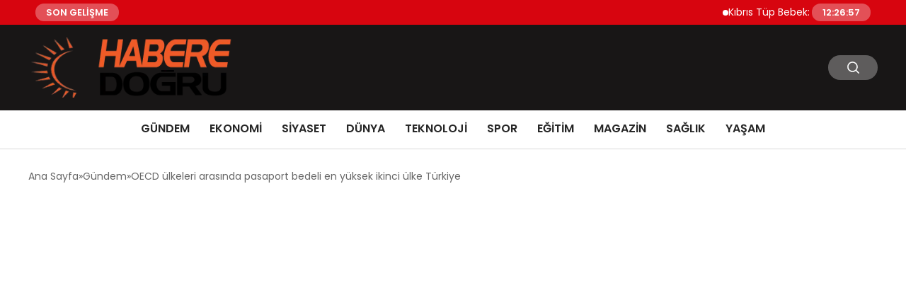

--- FILE ---
content_type: text/html; charset=UTF-8
request_url: https://haberedogru.com/oecd-ulkeleri-arasinda-pasaport-bedeli-en-yuksek-ikinci-ulke-turkiye/
body_size: 6648
content:
<!DOCTYPE html>
<html lang="tr">

<head>
    <meta charset="UTF-8">
    <meta name="viewport" content="width=device-width, initial-scale=1.0">
    <title>  OECD ülkeleri arasında pasaport bedeli en yüksek ikinci ülke Türkiye</title>
    <link rel="preconnect" href="https://fonts.googleapis.com">
    <link rel="preconnect" href="https://fonts.gstatic.com" crossorigin>
    <link href="https://fonts.googleapis.com/css2?family=Poppins:ital,wght@0,400;0,600;1,400;1,600&display=swap" rel="stylesheet">
    <title>OECD ülkeleri arasında pasaport bedeli en yüksek ikinci ülke Türkiye &#8211; Habere Doğru</title>
<meta name='robots' content='max-image-preview:large' />
	<style>img:is([sizes="auto" i], [sizes^="auto," i]) { contain-intrinsic-size: 3000px 1500px }</style>
	<style id='classic-theme-styles-inline-css' type='text/css'>
/*! This file is auto-generated */
.wp-block-button__link{color:#fff;background-color:#32373c;border-radius:9999px;box-shadow:none;text-decoration:none;padding:calc(.667em + 2px) calc(1.333em + 2px);font-size:1.125em}.wp-block-file__button{background:#32373c;color:#fff;text-decoration:none}
</style>
<link rel='stylesheet' id='swiper-css-css' href='https://haberedogru.com/wp-content/themes/seobazhaber/js/lib/swiper/swiper.min.css' type='text/css' media='all' />
<link rel='stylesheet' id='style-css' href='https://haberedogru.com/wp-content/themes/seobazhaber/css/style.min.css?v=1.8.8' type='text/css' media='all' />
<link rel="https://api.w.org/" href="https://haberedogru.com/wp-json/" /><link rel="alternate" title="JSON" type="application/json" href="https://haberedogru.com/wp-json/wp/v2/posts/7030" /><link rel="EditURI" type="application/rsd+xml" title="RSD" href="https://haberedogru.com/xmlrpc.php?rsd" />
<meta name="generator" content="WordPress 6.8.3" />
<link rel="canonical" href="https://haberedogru.com/oecd-ulkeleri-arasinda-pasaport-bedeli-en-yuksek-ikinci-ulke-turkiye/" />
<link rel='shortlink' href='https://haberedogru.com/?p=7030' />
<link rel="alternate" title="oEmbed (JSON)" type="application/json+oembed" href="https://haberedogru.com/wp-json/oembed/1.0/embed?url=https%3A%2F%2Fhaberedogru.com%2Foecd-ulkeleri-arasinda-pasaport-bedeli-en-yuksek-ikinci-ulke-turkiye%2F" />
<link rel="alternate" title="oEmbed (XML)" type="text/xml+oembed" href="https://haberedogru.com/wp-json/oembed/1.0/embed?url=https%3A%2F%2Fhaberedogru.com%2Foecd-ulkeleri-arasinda-pasaport-bedeli-en-yuksek-ikinci-ulke-turkiye%2F&#038;format=xml" />
<link rel="icon" href="https://haberedogru.com/wp-content/uploads/2025/05/cropped-habere-dogru-ico-32x32.webp" sizes="32x32" />
<link rel="icon" href="https://haberedogru.com/wp-content/uploads/2025/05/cropped-habere-dogru-ico-192x192.webp" sizes="192x192" />
<link rel="apple-touch-icon" href="https://haberedogru.com/wp-content/uploads/2025/05/cropped-habere-dogru-ico-180x180.webp" />
<meta name="msapplication-TileImage" content="https://haberedogru.com/wp-content/uploads/2025/05/cropped-habere-dogru-ico-270x270.webp" />
    <style>
        :root {
    --bg-color: 255 255 255;
    --text-color: 51 51 51;
    --color1: 24 22 22;
    --color2: 84 84 84;
    --color3: 255 255 255;
    --header-news-marquee-bg: 215 5 15;
    --title-color: 38 38 38;
    --menu-font-size: 16px;
    --normal-font-size: 14px;
    --h1-font-size: 36px;
    --h2-font-size: 30px;
    --h3-font-size: 24px;
    --h4-font-size: 20px;
}

    </style>
                                    </head>

<body class="wp-singular post-template-default single single-post postid-7030 single-format-standard wp-theme-seobazhaber">
                        <div class="header-news-marquee-bar">
                                    <span class="news-marquee-badge">SON GELİŞME</span>
                
                <div class="news-marquee-container" id="news-marquee-container">
                    <div class="news-content" id="news-content">
                                                    <div class="news-item">
                                <a href="https://haberedogru.com/kibris-tup-bebek-modern-yaklasimlar-ile-guven-veren-bir-surec/">Kıbrıs Tüp Bebek: Modern Yaklaşımlar ile Güven Veren Bir Süreç</a>
                            </div>
                                                    <div class="news-item">
                                <a href="https://haberedogru.com/viennalife-2026ya-guclu-bir-vizyonla-girdi/">Viennalife 2026’ya güçlü bir vizyonla girdi</a>
                            </div>
                                                    <div class="news-item">
                                <a href="https://haberedogru.com/katarakt-dunya-genelinde-onlenebilir-gorme-kaybinin-en-yaygin-nedenleri-arasinda-yer-almaktadir/">Katarakt, dünya genelinde önlenebilir görme kaybının en yaygın nedenleri arasında yer almaktadır</a>
                            </div>
                                                    <div class="news-item">
                                <a href="https://haberedogru.com/avrupa-arenasinda-kadin-hentbolu-basari-var-kalicilik-henuz-yok/"> Avrupa arenasında kadın hentbolu: Başarı var, kalıcılık henüz yok</a>
                            </div>
                                                    <div class="news-item">
                                <a href="https://haberedogru.com/ganada-fxte-yeni-donem-yillik-on-onay-yetkilendirilmis-broker-listeleri-ve-pazarin-daha-disiplinli-hale-gelmesi/">Gana’da FX’te Yeni Dönem: Yıllık Ön Onay, Yetkilendirilmiş Broker Listeleri ve Pazarın Daha “Disiplinli” Hale Gelmesi</a>
                            </div>
                                                    <div class="news-item">
                                <a href="https://haberedogru.com/boost-the-future-demo-dayde-7nci-donem-girisimleri-sahnelendi/">Boost The Future Demo Day&#8217;de 7&#8217;nci dönem girişimleri sahnelendi</a>
                            </div>
                                                    <div class="news-item">
                                <a href="https://haberedogru.com/erkunt-traktor-23-yildir-ciftcilerin-yol-arkadasi/">Erkunt Traktör, 23 Yıldır Çiftçilerin Yol Arkadaşı</a>
                            </div>
                                                    <div class="news-item">
                                <a href="https://haberedogru.com/agfa-healthcare-ecr-2026da-yeni-goruntuleme-inovasyonlarini-tanitiyor/">AGFA HealthCare, ECR 2026&#8217;da Yeni Görüntüleme İnovasyonlarını Tanıtıyor</a>
                            </div>
                                                    <div class="news-item">
                                <a href="https://haberedogru.com/yuan-huanin-kulubesi-berlin-film-festivalinde/">Yuan Huan’ın Kulübesi, Berlin Film Festivali’nde!</a>
                            </div>
                                                    <div class="news-item">
                                <a href="https://haberedogru.com/bakanlik-yetkililerinden-onemli-aciklama/">Bakanlık Yetkililerinden Önemli Açıklama</a>
                            </div>
                                                    <div class="news-item">
                                <a href="https://haberedogru.com/sestek-ve-arcelikten-cagri-merkezi-yonetiminde-yapay-zeka-cozumu/">SESTEK ve Arçelik’ten çağrı merkezi yönetiminde yapay zeka çözümü</a>
                            </div>
                                                    <div class="news-item">
                                <a href="https://haberedogru.com/tubitak-bilim-olimpiyatlarinda-anabilim-ruzgari-anabilim-rekora-doymuyor/">TÜBİTAK BİLİM OLİMPİYATLARI’NDA ANABİLİM RÜZGARI:  ANABİLİM REKORA DOYMUYOR!</a>
                            </div>
                                                    <div class="news-item">
                                <a href="https://haberedogru.com/huawei-smart-pv-ve-ess-2026nin-en-iyi-10-trendini-acikladi/">Huawei Smart PV ve ESS 2026&#8217;nın En İyi 10 Trendini Açıkladı</a>
                            </div>
                                                    <div class="news-item">
                                <a href="https://haberedogru.com/toplumsal-onyargilar-cocuklarin-geleceginden-mi-caliyor-turkuaz-terapi-ozel-egitimdeki-efsaneleri-bilimle-yikiyor/">Toplumsal Önyargılar Çocukların Geleceğinden mi Çalıyor? Turkuaz Terapi, Özel Eğitimdeki &#8220;Efsaneleri&#8221; Bilimle Yıkıyor!</a>
                            </div>
                                                    <div class="news-item">
                                <a href="https://haberedogru.com/ga-asi-ve-abd-donanmasi-mq-9b-seaguardian-icin-genisletilmissonobuoy-birakma-sistemini-test-etti/">GA-ASI ve ABD Donanması, MQ-9B SeaGuardian® İçin GenişletilmişSonobuoy Bırakma Sistemini Test Etti</a>
                            </div>
                                                    <div class="news-item">
                                <a href="https://haberedogru.com/donem-sonu-kultur-sanat-ve-spor-faaliyetleri-haftasi/">Dönem Sonu Kültür, Sanat ve Spor Faaliyetleri Haftası</a>
                            </div>
                                                    <div class="news-item">
                                <a href="https://haberedogru.com/denizlide-konforlu-ve-guvenilir-arac-kiralamanin-yeni-adi-aka-rent-a-car/">Denizli’de Konforlu Ve Güvenilir Araç Kiralamanın Yeni Adı Aka Rent A Car</a>
                            </div>
                                                    <div class="news-item">
                                <a href="https://haberedogru.com/viennalife-ceosu-sayin-ugur-tozsekerli-60-yasini-kutladi/">Viennalife CEO’su Sayın Uğur Tozşekerli 60. yaşını kutladı</a>
                            </div>
                                                    <div class="news-item">
                                <a href="https://haberedogru.com/lara-fabian-sevgililer-gununde-rixos-radamis-sharm-el-sheikhte-sahne-aliyor/">Lara Fabian Sevgililer Günü’nde Rixos Radamis Sharm El Sheikh’te sahne alıyor!</a>
                            </div>
                                                    <div class="news-item">
                                <a href="https://haberedogru.com/kuresel-spor-markasi-u-s-polo-assn-efsanevi-kar-polosu-dunya-kupasi-st-moritzin-resmi-forma-ve-giyim-sponsoru-oldu/">Küresel Spor Markası U.S. Polo Assn., Efsanevi Kar Polosu Dünya Kupası St. Moritz&#8217;in Resmi Forma ve Giyim Sponsoru Oldu</a>
                            </div>
                                            </div>
                </div>
                                    <span class="news-marquee-badge header-news-marquee-clock" id="news-marquee-clock">--:--:--</span>
                
            </div>
            <script>
                document.addEventListener("DOMContentLoaded", function() {
                    const container = document.getElementById("news-marquee-container");
                    const content = document.getElementById("news-content");

                    let pos = container.offsetWidth;
                    let speed = 1; // px/frame
                    let animationId;

                    function animate() {
                        pos -= speed;
                        if (pos <= -content.offsetWidth) {
                            pos = container.offsetWidth;
                        }
                        content.style.left = pos + "px";
                        animationId = requestAnimationFrame(animate);
                    }

                    function start() {
                        if (!animationId) {
                            animationId = requestAnimationFrame(animate);
                        }
                    }

                    function stop() {
                        cancelAnimationFrame(animationId);
                        animationId = null;
                    }

                    // Başlat
                    start();

                    // Hover kontrolü
                    container.addEventListener("mouseenter", stop);
                    container.addEventListener("mouseleave", start);

                    // Resize sonrası pozisyonu sıfırla
                    window.addEventListener("resize", () => {
                        pos = container.offsetWidth;
                    });


                    function saatiGuncelle() {
                        const simdi = new Date();
                        const saat = simdi.getHours().toString().padStart(2, '0');
                        const dakika = simdi.getMinutes().toString().padStart(2, '0');
                        const saniye = simdi.getSeconds().toString().padStart(2, '0');

                        document.getElementById('news-marquee-clock').textContent = `${saat}:${dakika}:${saniye}`;
                    }

                    if (document.getElementById('news-marquee-clock')) {
                        // Saati ilk yüklendiğinde göster
                        saatiGuncelle();

                        // Her saniye saati güncelle
                        setInterval(saatiGuncelle, 1000);
                    }
                });
            </script>

    
    <div class="header1">
    <div class="container header1-bar">
                    <a href="https://haberedogru.com" class="header1-logo">
                <img src="https://haberedogru.com/wp-content/uploads/2025/05/habere-dogru-logo.webp" alt="Habere Doğru" width="300">
            </a>
                <ul class="header1-button-group">
            <li>
                <button class="header1-search-btn btn-search-open">
                    <span class="icon-[heroicons--magnifying-glass-20-solid]"></span>
                </button>
            </li>
        </ul>
        <div class="header-mobil-button-group">
            <button class="search-btn btn-search-open">
                <span class="icon-[heroicons--magnifying-glass-20-solid]"></span>
            </button>
            <button class="btn-mobile-menu"><span class="icon-[ic--round-menu]"></span></button>
        </div>
    </div>
    <div class="header1-menu-bar">
        <div class="container">
            <ul id="menu-anamenu" class="main-menu"><li id="menu-item-1559" class="menu-item menu-item-type-taxonomy menu-item-object-category current-post-ancestor current-menu-parent current-post-parent menu-item-1559"><a href="https://haberedogru.com/category/gundem/">GÜNDEM</a></li>
<li id="menu-item-1557" class="menu-item menu-item-type-taxonomy menu-item-object-category menu-item-1557"><a href="https://haberedogru.com/category/ekonomi/">EKONOMİ</a></li>
<li id="menu-item-1562" class="menu-item menu-item-type-taxonomy menu-item-object-category menu-item-1562"><a href="https://haberedogru.com/category/siyaset/">SİYASET</a></li>
<li id="menu-item-1555" class="menu-item menu-item-type-taxonomy menu-item-object-category menu-item-1555"><a href="https://haberedogru.com/category/dunya/">DÜNYA</a></li>
<li id="menu-item-1564" class="menu-item menu-item-type-taxonomy menu-item-object-category menu-item-1564"><a href="https://haberedogru.com/category/teknoloji/">TEKNOLOJİ</a></li>
<li id="menu-item-1563" class="menu-item menu-item-type-taxonomy menu-item-object-category menu-item-1563"><a href="https://haberedogru.com/category/spor/">SPOR</a></li>
<li id="menu-item-1556" class="menu-item menu-item-type-taxonomy menu-item-object-category menu-item-1556"><a href="https://haberedogru.com/category/egitim/">EĞİTİM</a></li>
<li id="menu-item-1560" class="menu-item menu-item-type-taxonomy menu-item-object-category menu-item-1560"><a href="https://haberedogru.com/category/magazin/">MAGAZİN</a></li>
<li id="menu-item-1561" class="menu-item menu-item-type-taxonomy menu-item-object-category menu-item-1561"><a href="https://haberedogru.com/category/saglik/">SAĞLIK</a></li>
<li id="menu-item-28507" class="menu-item menu-item-type-taxonomy menu-item-object-category menu-item-28507"><a href="https://haberedogru.com/category/yasam/">YAŞAM</a></li>
</ul>        </div>
    </div>
</div>
<script>
    document.addEventListener("DOMContentLoaded", function() {
        document.addEventListener('click', function(event) {
            if (event.target.closest('.btn-mobile-menu')) {
                document.querySelector(".header1-menu-bar").classList.toggle("open");
                if (event.target.querySelectorAll('span')[0].className == 'icon-[ic--round-menu]') {
                    event.target.querySelectorAll('span')[0].className = 'icon-[ion--close]';
                } else {
                    event.target.querySelectorAll('span')[0].className = 'icon-[ic--round-menu]';
                }
            }
        });

        document.querySelectorAll(".main-menu li").forEach(li => {
            let anchor = li.querySelector(":scope > a"); // Doğrudan li içindeki a etiketi
            let submenu = li.querySelector(":scope > ul"); // Doğrudan li içindeki ul etiketi

            if (anchor && submenu) {
                anchor.setAttribute("href", "javascript:void(0)");
            }
        });
    });
</script><script type="application/ld+json">{
    "@context": "https:\/\/schema.org",
    "@type": "NewsArticle",
    "headline": "OECD ülkeleri arasında pasaport bedeli en yüksek ikinci ülke Türkiye",
    "url": "https:\/\/haberedogru.com\/oecd-ulkeleri-arasinda-pasaport-bedeli-en-yuksek-ikinci-ulke-turkiye\/",
    "datePublished": "2021-01-05T19:49:32+03:00",
    "dateModified": "2021-01-05T19:49:32+03:00",
    "author": {
        "@type": "Person",
        "name": ""
    },
    "description": "Yeni yıla girerken pasaportlara zam geldi ve 10 yıllık pasaport almanın bedeli 110 TL artışla 1265 TL&#8217;ye yükseldi. Hem dolar cinsinden bedel olarak hem de asgari ücrete oranla Türkiye, dünyada pasaport sahibi olmanın en pahalı olduğu ülkeler arasında ikinci sırada yer alıyor. Yeni yılla beraber pasaport harçlarına ve defter bedellerine yüzde 9.11&#8217;lik zam yapıldı.  Böylece...",
    "articleBody": "<p>Yeni yıla girerken pasaportlara zam geldi ve 10 yıllık pasaport almanın bedeli 110 TL artışla 1265 TL'ye yükseldi. Hem dolar cinsinden bedel olarak hem de asgari ücrete oranla Türkiye, dünyada pasaport sahibi olmanın en pahalı olduğu ülkeler arasında ikinci sırada yer alıyor.<\/p> <p>Yeni yılla beraber pasaport harçlarına ve defter bedellerine yüzde 9.11'lik zam yapıldı. <\/p> <p>Böylece pasaport harçları, 6 aya kadar 208 liradan 227 liraya, 1 yıllık 304 liradan 331 liraya, 2 yıllık 497 liradan 542 liraya, 3 yıllık 706 liradan 770 liraya, 3 yılın üstü 995 liradan 1085,40 liraya yükseldi. Defter bedeli de 160 TL’den 180 TL'ye çıktı.<\/p> <p>Yani 10 yıllık <strong>pasaport<\/strong> almak isteyenler 2021'de toplamda 1265 TL ödeyecekler. Bu rakam, 2020 rakamından 110 TL fazla.<\/p> <p>7.02 olan 2020 yılı ortalama dolar\/TL kuru ile hesaplandığında, Türkiye'de pasaport almanın bedeli 180 dolar. Bu rakam, Türkiye'de 2021'de uygulanacak net asgari ücretin yüzde 44.6'sına denk geliyor.<\/p> <p>Sözcü'den Emre Deveci'nin haberine göre, hem dolar cinsinden bedel olarak hem de asgari ücrete oranla Türkiye, dünyada pasaport sahibi olmanın en pahalı olduğu ülkeler arasında yer alıyor.<\/p> <p>Türkiye'nin de üyesi olduğu ve 37 ülkenin yer aldığı Ekonomik İşbirliği ve Kalkınma Örgütü (OECD) içinde, pasaport harcının en pahalı olduğu ülke 205 dolarla Avustralya. Ancak Avustralya'da asgari ücret yaklaşık 3 bin dolar. Dolayısıyla, Türkiye'de 10 yıllık pasaport almak için asgari ücretin neredeyse yarısını vermeniz gerekirken, Avustralya'da bu oran yaklaşık yüzde 6.8.<\/p> <p>OECD ülkeleri arasında, asgari ücrete oranla pasaport sahibi olmanın en pahalı olduğu ülke ise Meksika. Meksika'da bir asgari ücretli maaşının yüzde 91'inin vererek pasaport sahibi olabiliyor. <strong>Türkiye bu alanda ikinci sırada yer alıyor.<\/strong><\/p> <p>Dünyada <strong>pasaportun en ucuz olduğu<\/strong> ülkelerin başında ise 18 dolarlık ücretle Çin geliyor. Başkent Pekin'de asgari ücretin yaklaşık 340 dolar olduğunu düşünülürse, Çin'de bir asgari ücretli 10 yıllık pasaport alabilmek için maaşının sadece yüzde 5.3'ünü harcıyor.<\/p> <p>Asgari ücrete kıyasla pasaport sahibi olmanın en ucuz olduğu ülkeler ise, dünyada refah seviyesinde ilk sıralarda yer alan İskandinav ülkeleri. Danimarka, İzlanda, Finlandiya ve İsveç'te, asgari ücret alan bir kişi maaşının sadece yüzde 2.5'i 10 yıllık pasaporta sahip olabiliyor.<\/p>",
    "publisher": {
        "@type": "Organization",
        "name": "Habere Doğru",
        "logo": {
            "@type": "ImageObject",
            "url": "https:\/\/haberedogru.com\/wp-content\/uploads\/2025\/05\/cropped-habere-dogru-ico.webp"
        }
    },
    "image": {
        "@type": "ImageObject",
        "url": "https:\/\/haberedogru.com\/wp-content\/uploads\/2020\/12\/2021-yilina-ait-pasaport-ve-ehliyet-harclari-aciklandi.jpg"
    },
    "mainEntityOfPage": {
        "@type": "WebPage",
        "@id": "https:\/\/haberedogru.com\/oecd-ulkeleri-arasinda-pasaport-bedeli-en-yuksek-ikinci-ulke-turkiye\/"
    },
    "articleSection": "Gündem"
}</script><div class="container widget-mt">
    <div class="mb-5">
        <ul class="breadcrumb" itemscope itemtype="https://schema.org/BreadcrumbList"><li class="breadcrumb-item" itemprop="itemListElement" itemscope itemtype="https://schema.org/ListItem"><a href="https://haberedogru.com" itemprop="item"><span itemprop="name">Ana Sayfa</span></a><meta itemprop="position" content="1" /></li><li class="breadcrumb-item" itemprop="itemListElement" itemscope itemtype="https://schema.org/ListItem"><a href="https://haberedogru.com/category/gundem/" itemprop="item"><span itemprop="name">Gündem</span></a><meta itemprop="position" content="2" /></li><li class="breadcrumb-item active" aria-current="page" itemprop="itemListElement" itemscope itemtype="https://schema.org/ListItem"><span itemprop="name">OECD ülkeleri arasında pasaport bedeli en yüksek ikinci ülke Türkiye</span><meta itemprop="position" content="3" /></li></ul>    </div>
    
            <script defer src="https://static.cloudflareinsights.com/beacon.min.js/vcd15cbe7772f49c399c6a5babf22c1241717689176015" integrity="sha512-ZpsOmlRQV6y907TI0dKBHq9Md29nnaEIPlkf84rnaERnq6zvWvPUqr2ft8M1aS28oN72PdrCzSjY4U6VaAw1EQ==" data-cf-beacon='{"version":"2024.11.0","token":"2e17856aa0114021b7defc903597a869","r":1,"server_timing":{"name":{"cfCacheStatus":true,"cfEdge":true,"cfExtPri":true,"cfL4":true,"cfOrigin":true,"cfSpeedBrain":true},"location_startswith":null}}' crossorigin="anonymous"></script>
